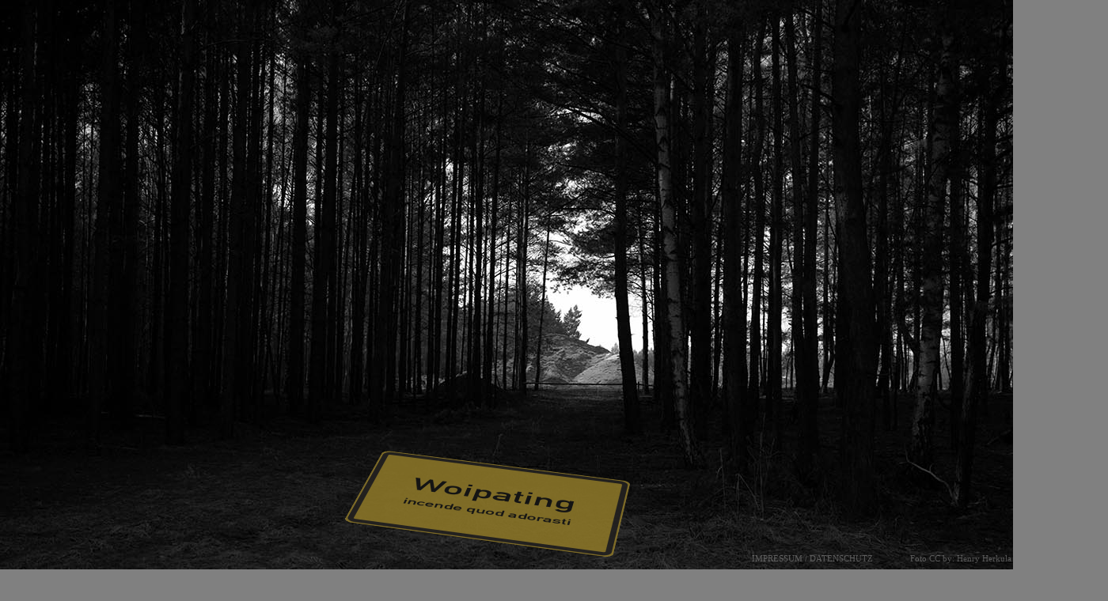

--- FILE ---
content_type: text/html
request_url: https://woipating.de/
body_size: 20777
content:
<!DOCTYPE html PUBLIC "-//W3C//DTD HTML 4.01//EN" "http://www.w3.org/TR/html4/strict.dtd">
// Require https
if ($_SERVER['HTTPS'] != "on") {
    $url = "https://". $_SERVER['SERVER_NAME'] . $_SERVER['REQUEST_URI'];
    header("Location: $url");
    exit;
}
<html>

<head>
    <meta http-equiv="Content-Type" content="text/html;charset=utf-8">
    <meta name="author" content="Jens Prausnitz">
    <meta name="description" content="Woipating-Mystery-Drama">
    <meta name="keywords" content="Woipating, Bayrischer Wald, Serie, Crowdfunding, Prausnitz, writer's room, showrunner, Premiere, Mystery, Twin Peaks, bayrisch, Kelten, Nazis, Schauberger, Mühlhiasl">
    <link href="main.css" rel="stylesheet" type="text/css">
    <title>
        Woipating </title>
    <link rel="shortcut icon" href="https://woipating.wasbleibtistprost.de/Woipating.ico">
    <link rel="icon" href="https://woipating.wasbleibtistprost.de/Woipating.gif">
    <script type="text/javascript" src="https://ajax.googleapis.com/ajax/libs/jquery/1.4.2/jquery.min.js">
    </script>
</head>

<body style="">
    <div id="randombg">
    </div>
    <div id="impressum" >
        <div style="position:inherit; height:inherit; width:inherit; overflow:auto; ">
            <div id="closeimp" onclick="$('#impressum').animate({ 
        
     left:'-2000px',
    opacity:0

  }, 200 );" style="cursor:pointer; ">
            <img src="images/close.png" style="right:10px; top:10px; position:absolute; ">
        </div>
        <h2>Impressum</h2> Jens Prausnitz
        <br> Ackermannstraße 4
        <br> 94474 Vilshofen an der Donau
        <br> Telefon 0172 / 540 80 72
        <br>
        <br> admin@jensprausnitz.com
        <br>
        <p>Die Zusammenstellung der Informationen auf dieser Website wurde mit größtmöglicher
            Sorgfalt vorgenommen. Dennoch kann keinerlei Gewähr für Aktualität, Korrektheit,
            Vollständigkeit oder Qualität der bereitgestellten Informationen und
            Daten übernommen werden. Haftungsansprüche gegen den Betreiber oder die
            Autoren bzw. Verantwortlichen dieser Website für Schäden materieller
            oder immaterieller Art, die auf ggf. fehlerhaften oder unvollständigen
            Informationen und Daten beruhen, sind, soweit nicht Vorsatz oder grobe
            Fahrlässigkeit vorliegt, ausgeschlossen. Das Vorgesagte gilt auch für
            Informationen auf Websites, auf die mittels eines Hyperlinks verwiesen
            wird. Der Inhalt dieser Websites liegt vollständig außerhalb des Verantwortungsbereiches
            des Betreibers und der Autoren, war jedoch zur Zeit der Verlinkung frei
            von illegalen Inhalten. Auf die Gestaltung der verlinkten Websites kann
            nicht Einfluss genommen werden. Für Schäden, die aus fehlerhaften oder
            unvollständigen Inhalten auf den mittels Link verwiesenen Websites resultieren,
            haften weder der Betreiber noch die Autoren bzw. Verantwortlichen dieser
            Website. Alle auf dieser Website veröffentlichten Texte, Filme, Bilder
            und Grafiken unterliegen dem Urheberrecht und anderen Gesetzen zum Schutz
            des geistigen Eigentums. Das Copyright für die vom Betreiber erstellten
            Objekte der Website liegen beim Betreiber. Auf der Website genannte und
            ggf. durch Dritte geschützte Marken- und Warenzeichen unterliegen ohne
            Einschränkung den Bestimmungen des jeweils geltenden Kennzeichenrechts
            und den Besitzrechten der jeweils eingetragenen Eigentümer. Sollten Zweifel
            an der Rechtmäßigkeit des verwendeten Materials bestehen, bitte ich um
            eine kurze Benachrichtigung. Das beanstandete Material wird dann umgehend
            entfernt.</p>
        <p>Ich widerspreche <b>ausdrücklich</b> der Nutzung und/oder Übermittlung meiner
            hier genannten Kontaktdaten für kommerzielle Zwecke oder für die Markt-
            bzw. Meinungsforschung (§ 28 Abs. 4 BDSG).</p>

        <h2>Datenschutzerklärung</h2>
        <p>Personenbezogene Daten (nachfolgend zumeist nur „Daten“ genannt) werden von
            uns nur im Rahmen der Erforderlichkeit sowie zum Zwecke der Bereitstellung
            eines funktionsfähigen und nutzerfreundlichen Internetauftritts, inklusive
            seiner Inhalte und der dort angebotenen Leistungen, verarbeitet.</p>
        <p>Gemäß Art. 4 Ziffer 1. der Verordnung (EU) 2016/679, also der Datenschutz-Grundverordnung
            (nachfolgend nur „DSGVO“ genannt), gilt als „Verarbeitung“ jeder mit
            oder ohne Hilfe automatisierter Verfahren ausgeführter Vorgang oder jede
            solche Vorgangsreihe im Zusammenhang mit personenbezogenen Daten, wie
            das Erheben, das Erfassen, die Organisation, das Ordnen, die Speicherung,
            die Anpassung oder Veränderung, das Auslesen, das Abfragen, die Verwendung,
            die Offenlegung durch Übermittlung, Verbreitung oder eine andere Form
            der Bereitstellung, den Abgleich oder die Verknüpfung, die Einschränkung,
            das Löschen oder die Vernichtung.</p>
        <p>Mit der nachfolgenden Datenschutzerklärung informieren wir Sie insbesondere
            über Art, Umfang, Zweck, Dauer und Rechtsgrundlage der Verarbeitung personenbezogener
            Daten, soweit wir entweder allein oder gemeinsam mit anderen über die
            Zwecke und Mittel der Verarbeitung entscheiden. Zudem informieren wir
            Sie nachfolgend über die von uns zu Optimierungszwecken sowie zur Steigerung
            der Nutzungsqualität eingesetzten Fremdkomponenten, soweit hierdurch
            Dritte Daten in wiederum eigener Verantwortung verarbeiten.</p>
        <h3>Rechte der Nutzer und Betroffenen</h3>
        <p>Mit Blick auf die nachfolgend noch näher beschriebene Datenverarbeitung haben
            die Nutzer und Betroffenen das Recht</p>
        <ul>
            <li>auf Bestätigung, ob sie betreffende Daten verarbeitet werden, auf Auskunft
                über die verarbeiteten Daten, auf weitere Informationen über die
                Datenverarbeitung sowie auf Kopien der Daten (vgl. auch Art. 15 DSGVO);</li>
            <li>auf Berichtigung oder Vervollständigung unrichtiger bzw. unvollständiger
                Daten (vgl. auch Art. 16 DSGVO);</li>
            <li>auf unverzügliche Löschung der sie betreffenden Daten (vgl. auch Art.
                17 DSGVO), oder, alternativ, soweit eine weitere Verarbeitung gemäß
                Art. 17 Abs. 3 DSGVO erforderlich ist, auf Einschränkung der Verarbeitung
                nach Maßgabe von Art. 18 DSGVO;</li>
            <li>auf Erhalt der sie betreffenden und von ihnen bereitgestellten Daten
                und auf Übermittlung dieser Daten an andere Anbieter/Verantwortliche
                (vgl. auch Art. 20 DSGVO);</li>
            <li>auf Beschwerde gegenüber der Aufsichtsbehörde, sofern sie der Ansicht
                sind, dass die sie betreffenden Daten durch den Anbieter unter Verstoß
                gegen datenschutzrechtliche Bestimmungen verarbeitet werden (vgl.
                auch Art. 77 DSGVO).</li>
        </ul>
        <p>Darüber hinaus ist der Anbieter dazu verpflichtet, alle Empfänger, denen
            gegenüber Daten durch den Anbieter offengelegt worden sind, über jedwede
            Berichtigung oder Löschung von Daten oder die Einschränkung der Verarbeitung,
            die aufgrund der Artikel 16, 17 Abs. 1, 18 DSGVO erfolgt, zu unterrichten.
            Diese Verpflichtung besteht jedoch nicht, soweit diese Mitteilung unmöglich
            oder mit einem unverhältnismäßigen Aufwand verbunden ist. Unbeschadet
            dessen hat der Nutzer ein Recht auf Auskunft über diese Empfänger.</p>
        <p>Ebenfalls haben die Nutzer und Betroffenen nach Art. 21 DSGVO das Recht auf Widerspruch gegen die künftige Verarbeitung der sie betreffenden Daten, sofern die Daten durch den Anbieter nach Maßgabe von Art. 6 Abs. 1 lit. f) DSGVO verarbeitet werden. Insbesondere ist ein Widerspruch gegen die Datenverarbeitung zum Zwecke der Direktwerbung statthaft.</p>
        <h3>Informationen zur Datenverarbeitung</h3>
        <p>Ihre bei Nutzung unseres Internetauftritts verarbeiteten Daten werden gelöscht
            oder gesperrt, sobald der Zweck der Speicherung entfällt, der Löschung
            der Daten keine gesetzlichen Aufbewahrungspflichten entgegenstehen und
            nachfolgend keine anderslautenden Angaben zu einzelnen Verarbeitungsverfahren
            gemacht werden.</p>

        <h3>Serverdaten</h3>
        <p>Aus technischen Gründen, insbesondere zur Gewährleistung eines sicheren und
            stabilen Internetauftritts, werden Daten durch Ihren Internet-Browser
            an uns bzw. an unseren Webspace-Provider übermittelt. Mit diesen sog.
            Server-Logfiles werden u.a. Typ und Version Ihres Internetbrowsers, das
            Betriebssystem, die Website, von der aus Sie auf unseren Internetauftritt
            gewechselt haben (Referrer URL), die Website(s) unseres Internetauftritts,
            die Sie besuchen, Datum und Uhrzeit des jeweiligen Zugriffs sowie die
            IP-Adresse des Internetanschlusses, von dem aus die Nutzung unseres Internetauftritts
            erfolgt, erhoben.</p>
        <p>Diese so erhobenen Daten werden vorrübergehend gespeichert, dies jedoch nicht
            gemeinsam mit anderen Daten von Ihnen.</p>
        <p>Diese Speicherung erfolgt auf der Rechtsgrundlage von Art. 6 Abs. 1 lit.
            f) DSGVO. Unser berechtigtes Interesse liegt in der Verbesserung, Stabilität,
            Funktionalität und Sicherheit unseres Internetauftritts.</p>
        <p>Die Daten werden spätestens nach sieben Tage wieder gelöscht, soweit keine
            weitere Aufbewahrung zu Beweiszwecken erforderlich ist. Andernfalls sind
            die Daten bis zur endgültigen Klärung eines Vorfalls ganz oder teilweise
            von der Löschung ausgenommen.</p>

        <h3>Cookies</h3>
        <p>Wir verwenden mit unserem Internetauftritt sog. Cookies. Cookies sind kleine
            Textdateien oder andere Speichertechnologien, die durch den von Ihnen
            eingesetzten Internet-Browser auf Ihrem Endgerät ablegt und gespeichert
            werden. Durch diese Cookies werden im individuellen Umfang bestimmte
            Informationen von Ihnen, wie beispielsweise Ihre Browser- oder Standortdaten
            oder Ihre IP-Adresse, verarbeitet.</p>
        <p>Durch diese Verarbeitung wird unser Internetauftritt benutzerfreundlicher,
            effektiver und sicherer, da die Verarbeitung bspw. die Wiedergabe unseres
            Internetauftritts in unterschiedlichen Sprachen oder das Angebot einer
            Warenkorbfunktion ermöglicht.</p>
        <p>Rechtsgrundlage dieser Verarbeitung ist Art. 6 Abs. 1 lit b.) DSGVO, sofern
            diese Cookies Daten zur Vertragsanbahnung oder Vertragsabwicklung verarbeitet
            werden.</p>
        <p>Falls die Verarbeitung nicht der Vertragsanbahnung oder Vertragsabwicklung
            dient, liegt unser berechtigtes Interesse in der Verbesserung der Funktionalität
            unseres Internetauftritts. Rechtsgrundlage ist in dann Art. 6 Abs. 1
            lit. f) DSGVO.</p>
        <p>Mit Schließen Ihres Internet-Browsers werden diese Session-Cookies gelöscht.</p>
        <p>Gegebenenfalls werden mit unserem Internetauftritt auch Cookies von Partnerunternehmen,
            mit denen wir zum Zwecke der Analyse oder Funktionalität unseres Internetauftritts
            zusammenarbeiten, verwendet.</p>
        <p>Die Einzelheiten hierzu, insbesondere zu den Zwecken und den Rechtsgrundlagen
            der Verarbeitung solcher Drittanbieter-Cookies, entnehmen Sie bitte den
            nachfolgenden Informationen.</p>
        <p>Sie können die Installation der Cookies durch eine Einstellung Ihres Internet-Browsers
            verhindern oder einschränken. Ebenfalls können Sie bereits gespeicherte
            Cookies jederzeit löschen. Die hierfür erforderlichen Schritte und Maßnahmen
            hängen jedoch von Ihrem konkret genutzten Internet-Browser ab. Bei Fragen
            benutzen Sie daher bitte die Hilfefunktion oder Dokumentation Ihres Internet-Browsers
            oder wenden sich an dessen Hersteller bzw. Support. Bei sog. Flash-Cookies
            kann die Verarbeitung allerdings nicht über die Einstellungen des Browsers
            unterbunden werden. Stattdessen müssen Sie insoweit die Einstellung Ihres
            Flash-Players ändern. Auch die hierfür erforderlichen Schritte und Maßnahmen
            hängen von Ihrem konkret genutzten Flash-Player ab. Bei Fragen benutzen
            Sie daher bitte ebenso die Hilfefunktion oder Dokumentation Ihres Flash-Players
            oder wenden sich an den Hersteller bzw. Benutzer-Support.</p>
        <p>Sollten Sie die Installation der Cookies verhindern oder einschränken, kann
            dies allerdings dazu führen, dass nicht sämtliche Funktionen unseres
            Internetauftritts vollumfänglich nutzbar sind. </p>

        <h3>Kontaktmöglichkeit</h3>
        <p>Sofern Sie per E-Mail mit uns in Kontakt treten, werden die dabei von Ihnen
            angegebenen Daten zur Bearbeitung Ihrer Anfrage genutzt. Die Angabe der
            Daten ist zur Bearbeitung und Beantwortung Ihre Anfrage erforderlich
            - ohne deren Bereitstellung können wir Ihre Anfrage nicht oder allenfalls
            eingeschränkt beantworten.</p>
        <p>Rechtsgrundlage für diese Verarbeitung ist Art. 6 Abs. 1 lit. b) DSGVO.</p>
        <p>Ihre Daten werden gelöscht, sofern Ihre Anfrage abschließend beantwortet
            worden ist und der Löschung keine gesetzlichen Aufbewahrungspflichten
            entgegenstehen, wie bspw. bei einer sich etwaig anschließenden Vertragsabwicklung.</p>

        <p>
            Basiert auf der <a target="_blank" href="https://www.ratgeberrecht.eu/leistungen/muster-datenschutzerklaerung.html">Muster-Datenschutzerklärung</a> der <a target="_blank" href="https://www.ratgeberrecht.eu/">Anwaltskanzlei Weiß &amp; Partner</a></p>
        <p style="font-size:10px; ">
            Letzte Änderung: 24.05.2018</p></div>
    </div>
    <div id="button" onmouseover="$('#button').animate({ 
        
     
    opacity:1

  }, 10 );" onmouseout="$('#button').animate({ 
        
     
    opacity:0.9

  }, 10 );" style="cursor:pointer; " >
			<img src="images/Woipating.png" alt="Ortsschild" onclick="$('#randombg').animate({ 
        
  
    opacity: 0.4

  }, 400 );

$('#diary').animate({ 
        
     top:'25px',
    opacity:0.75

  }, 400 );

$('#button').animate({ 
        
     
    opacity:0.4

  }, 400 );" >
		</div>
		<div id="diary" style="" >
			<div id="close" onclick="$('#diary').animate({ 
        
     top:'-220px',
    opacity:0
  }, 200 );

$('#randombg').animate({ 
        
     
    opacity:1

  }, 200 );" style="cursor:pointer; " >
				<img src="images/close.png" style="right:10px; top:10px; position:absolute; " >
			</div>
			<div style="position:inherit; height:inherit; width:inherit; overflow:auto; " >
				<h3>3. Oktober 2012</h3>
				<p>
 				</p>
				<br>
Es ist jetzt weit nach Mitternacht. Ich kann immer noch keine Nacht ruhig durchschlafen. Eben habe ich wieder gemeint Geräusche zu hören, bin schweißgebadet zur Wohnungstür geschlichen, und habe so leise wie möglich das Schloss kontrolliert. Danach alle Zimmer. Sieben mal. An Schlaf ist jetzt nicht mehr zu denken, dann kann ich wenigstens versuchen mich abzulenken.				<br>
				<br>
Wer ich bin darf ich nicht verraten. Verzeiht mir das bitte. Es ist eine Vorsichtsmaßnahme. Obwohl ich nicht glaube, dass sie mich hier finden, im... Internet.				<br>
				<br>
In Woipating hat niemand Internet. Ja, das gibt es, einen Fleck auf dieser Erde ohne Internet! Gehört haben wir bei uns natürlich schon davon, aber es funktionierte nicht. Viele Dinge funktionieren dort nicht, oder jedenfalls nicht richtig. Brauchen tut es dort ohnehin niemand. Woipating hat ganz andere Sorgen. Echte Sorgen.				<br>
				<br>
Vor allem jetzt, wo es bald wieder so weit ist. Darum mußte ich weg. Weit weg. Dahin, wo mich niemand erkennt, wo ich ein niemand bin. Erst hier in München fing ich an mich sicher zu fühlen, unter über einer Million Fremder, als Gesicht in der Masse. In Woipating haben nie mehr als 30, 40 Leute gewohnt. Wenn man von wohnen reden kann.				<br>
				<br>
Woipating ist ein kleines Dort, tief im Bayrischen Wald, es liegt vergessen in einer Talsenke, eingeklemmt zwischen den Landkreisen Regen und Freyung-Grafenau. Haben will Woipating keiner von ihnen. Die Straße dorthin ist seit 70 Jahren nicht geflickt worden. Also seit man sie ursprünglich mal gemacht hat. Wozu auch? Es gibt ja die Umgehungsstraße, und aus unserem Dorf kommt nichts, was man andernorts braucht, deswegen interessiert sich niemand für Woipating. Es ist eher so, dass bei uns Dinge verschwinden. Selbst die Nachbarortschaften wollen lieber nicht einmal den Namen des Dorfes in den Mund nehmen, als würde es Unglück bringen, oder Pech anziehen allein davon zu sprechen!				<br>
				<br>
Vielmehr ist es Pech, wenn man dort aufwächst. Warum dann nicht alle längst weggezogen sind? Es gibt eben Dinge, die einen mit dem Ort verbinden aus dem man kommt. Oder aus dem man nicht weg kommt. Seine Heimat kann man sich nicht aussuchen. Genauso wenig wie seine Eltern, seine Kinder... für seine Kinder tut man dort alles. Das ist mein Ernst. Ja, vielleicht sagt das jeder, aber dort ist es nicht so dahin gesagt, sondern wahr. <i>Wirklich</i> wahr.				<br>
				<br>
Warum ich weg gezogen bin? Das... erzähle ich ein andermal. Mir würde eh niemand glauben, erst muß ich euch nach und nach mehr erzählen, wenn sie mich nicht doch noch finden. Und wenn ich den Mut dazu aufbringe. Aber jetzt muß ich noch einmal nachsehen, ob die Wohnungstür auch wirklich verriegelt und verrammelt ist. Alte Gewohnheiten lassen sich eben schwer abschütteln, wenn überhaupt ablegen. Hinlegen. Schlafen. Schlaf…				<br>
				<br>
				<h3>28. Oktober 2013</h3>
				<p>
 				</p>
				<br>
Allein auf dem Ozean treiben, die Sterne über mir, das schwärzere Dunkel unter einem - was manchen ein Bild aus Alpträumen ist, schenkt mir endlich Frieden. Ein riesiger Fisch, der aus der Tiefe aufsteigt, mich packt und nach unten zerrt... geschenkt. Selbst wenn, das ist doch gleich vorbei! Man ertrinkt, wird gefressen, oder der Druck lässt einen die Adern platzen, wenn es die Luft im Blut nach oben zieht, zurück zur Oberfläche. Das ist doch gleich vorbei. Es gibt Schlimmeres als den Tod. Und das ist nicht im Wasser, sondern auf Erden. Unter der Erde, um genau zu sein. Selten darüber.				<br>
				<br>
Wenn sich die Erde unter einem auftut, einen verschluckt; das macht einen wahnsinnig. Lebendig begraben, aber ohne einen Sarg, der einen schützt. Die Spalte tut sich auf, man fällt, ersäuft aber nicht, sondern schluckt Erde und hustet, dass man keine Luft mehr bekommt, verliert die Besinnung, bis etwas einem am Bein nagt, man kann sich kaum rühren, stürzt tiefer, es wird heißer, man schürft sich auf, das eigene Blut verkrustet in der Erde, die es aufsaugt. Plötzliche Hitze lässt dir Schweiß ausbrechen, die Umgebung ist modrig, Getier überall, mit Zähnen, die Härteres gewohnt sind, als deine Knochen, und selbst die sind nur Futter für die großen Wesen der Tiefe.				<br>
				<br>
Davor fürchtet man sich bei uns, im Wald. Vor dem, was dort unter der Erde schwimmt. Hier in der Stadt glaubt man nicht an so etwas. Das ist gut so. Das schützt uns. Aber gehen sie einmal tief in die Wälder - dann fangen auch sie an Dinge zu glauben und zu sehen, von der sie in der Stadt nie zu träumen wagten. Hier sind wir noch sicher, unter den Vielen, vergesst die Wälder, und denkt an das Meer. Nicht zurück in die Natur, baut Städte, am besten solche, die auf dem Meer schwimmen, dahin sollten wir zurück. Denn im Wald nützt es euch nichts, wenn ihr Schwimmen könnt. Gar nichts.			</div>
		</div>
		<div style="position:absolute; color:#FFFFFF; cursor:pointer; width:160px; height:18px;
    top:700px; left:950px; filter:alpha(opacity=30); opacity:0.3; font-size:11px;
    " onclick="$( '#impressum').animate({ left: '200px', opacity:1 }, 400 ); " >
IMPRESSUM / DATENSCHUTZ</div>
		<div style="position:absolute; cursor:pointer; height:18px; color:#FFFFFF; top:700px;
    left:1150px; width:200px; filter:alpha(opacity=30); opacity:0.3; font-size:11px;
    " onclick="window.open( 'http://www.flickr.com/people/schnurrbart/', ''); " >
Foto CC by: Henry Herkula		</div>
	</body>
</html>

--- FILE ---
content_type: text/css
request_url: https://woipating.de/main.css
body_size: 2530
content:
#impressum {
	margin-left:auto;
	margin-right:auto;
	display:block;
	z-index:5;
	position:absolute;
	top:100px;
	filter:alpha(opacity=80);
	opacity:0.8;
	-webkit-border-top-left-radius:1em;
	border-top-left-radius:1em;
	-o-border-top-left-radius:1em;
	-ms-border-top-left-radius:1em;
	-moz-border-radius-topleft:1em;
	-webkit-border-top-right-radius:1em;
	border-top-right-radius:1em;
	-o-border-top-right-radius:1em;
	-ms-border-top-right-radius:1em;
	-moz-border-radius-topright:1em;
	-webkit-border-bottom-right-radius:1em;
	border-bottom-right-radius:1em;
	-o-border-bottom-right-radius:1em;
	-ms-border-bottom-right-radius:1em;
	-moz-border-radius-bottomright:1em;
	-webkit-border-bottom-left-radius:1em;
	border-bottom-left-radius:1em;
	-o-border-bottom-left-radius:1em;
	-ms-border-bottom-left-radius:1em;
	-moz-border-radius-bottomleft:1em;
	background-color:#D3D3D3;
	width:850px;
	height:500px;
	color:#000000;
	padding-left:10px;
	padding-right:10px;
	left:-2000px;
	font-size:12px;
}

#close {
}

#closeimp {
}

#button {
	z-index:1;
	position:absolute;
	left:400px;
	filter:alpha(opacity=90);
	opacity:0.9;
	top:530px;
}

#diary {
	color:#FFFFFF;
	-webkit-border-top-left-radius:1em;
	border-top-left-radius:1em;
	-o-border-top-left-radius:1em;
	-ms-border-top-left-radius:1em;
	-moz-border-radius-topleft:1em;
	-webkit-border-top-right-radius:1em;
	border-top-right-radius:1em;
	-o-border-top-right-radius:1em;
	-ms-border-top-right-radius:1em;
	-moz-border-radius-topright:1em;
	-webkit-border-bottom-right-radius:1em;
	border-bottom-right-radius:1em;
	-o-border-bottom-right-radius:1em;
	-ms-border-bottom-right-radius:1em;
	-moz-border-radius-bottomright:1em;
	-webkit-border-bottom-left-radius:1em;
	border-bottom-left-radius:1em;
	-o-border-bottom-left-radius:1em;
	-ms-border-bottom-left-radius:1em;
	-moz-border-radius-bottomleft:1em;
	z-index:2;
	background-color:#000000;
	box-shadow:rgb(0, 0, 0) 10px 20px 20px;
	-webkit-box-shadow:rgb(0, 0, 0) 10px 20px 20px;
	-o-box-shadow:rgb(0, 0, 0) 10px 20px 20px;
	-ms-box-shadow:rgb(0, 0, 0) 10px 20px 20px;
	-moz-box-shadow:rgb(0, 0, 0) 10px 20px 20px;
	position:absolute;
	left:50px;
	filter:alpha(opacity=0);
	opacity:0;
	top:-220px;
	width:800px;
	height:670px;
	font-size:14px;
	padding:20px 50px 20px 30px;
}

#randombg {
	width:1400px;
	z-index:0;
	position:fixed;
	top:0;
	filter:alpha(opacity=100);
	opacity:1;
	height:750px;
	margin-right:auto;
	margin-left:auto;
	background-image:url(images/bg/HHbg1.jpg);
}

body {
	overflow:hidden;
	background-color:#808080;
	margin-left:auto;
	margin-right:auto;
	display:block;
	width:1400px;
	height:750px;
	font-size:14px;
	font-family:'helvetica neue';
}

.mystyle {
}

